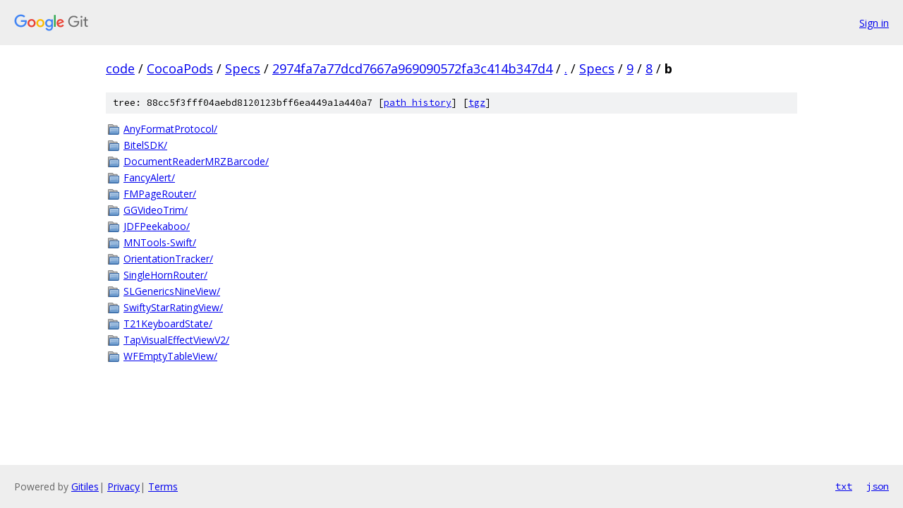

--- FILE ---
content_type: text/html; charset=utf-8
request_url: https://code.googlesource.com/CocoaPods/Specs/+/2974fa7a77dcd7667a969090572fa3c414b347d4/Specs/9/8/b?autodive=0%2F/
body_size: 1069
content:
<!DOCTYPE html><html lang="en"><head><meta charset="utf-8"><meta name="viewport" content="width=device-width, initial-scale=1"><title>Specs/9/8/b - CocoaPods/Specs - Git at Google</title><link rel="stylesheet" type="text/css" href="/+static/base.css"><!-- default customHeadTagPart --></head><body class="Site"><header class="Site-header"><div class="Header"><a class="Header-image" href="/"><img src="//www.gstatic.com/images/branding/lockups/2x/lockup_git_color_108x24dp.png" width="108" height="24" alt="Google Git"></a><div class="Header-menu"> <a class="Header-menuItem" href="https://accounts.google.com/AccountChooser?faa=1&amp;continue=https://code.googlesource.com/login/CocoaPods/Specs/%2B/2974fa7a77dcd7667a969090572fa3c414b347d4/Specs/9/8/b?autodive%3D0%252F%252F">Sign in</a> </div></div></header><div class="Site-content"><div class="Container "><div class="Breadcrumbs"><a class="Breadcrumbs-crumb" href="/?format=HTML">code</a> / <a class="Breadcrumbs-crumb" href="/CocoaPods/">CocoaPods</a> / <a class="Breadcrumbs-crumb" href="/CocoaPods/Specs/">Specs</a> / <a class="Breadcrumbs-crumb" href="/CocoaPods/Specs/+/2974fa7a77dcd7667a969090572fa3c414b347d4">2974fa7a77dcd7667a969090572fa3c414b347d4</a> / <a class="Breadcrumbs-crumb" href="/CocoaPods/Specs/+/2974fa7a77dcd7667a969090572fa3c414b347d4/?autodive=0%2F%2F">.</a> / <a class="Breadcrumbs-crumb" href="/CocoaPods/Specs/+/2974fa7a77dcd7667a969090572fa3c414b347d4/Specs?autodive=0%2F%2F">Specs</a> / <a class="Breadcrumbs-crumb" href="/CocoaPods/Specs/+/2974fa7a77dcd7667a969090572fa3c414b347d4/Specs/9?autodive=0%2F%2F">9</a> / <a class="Breadcrumbs-crumb" href="/CocoaPods/Specs/+/2974fa7a77dcd7667a969090572fa3c414b347d4/Specs/9/8?autodive=0%2F%2F">8</a> / <span class="Breadcrumbs-crumb">b</span></div><div class="TreeDetail"><div class="u-sha1 u-monospace TreeDetail-sha1">tree: 88cc5f3fff04aebd8120123bff6ea449a1a440a7 [<a href="/CocoaPods/Specs/+log/2974fa7a77dcd7667a969090572fa3c414b347d4/Specs/9/8/b">path history</a>] <span>[<a href="/CocoaPods/Specs/+archive/2974fa7a77dcd7667a969090572fa3c414b347d4/Specs/9/8/b.tar.gz">tgz</a>]</span></div><ol class="FileList"><li class="FileList-item FileList-item--gitTree" title="Tree - AnyFormatProtocol/"><a class="FileList-itemLink" href="/CocoaPods/Specs/+/2974fa7a77dcd7667a969090572fa3c414b347d4/Specs/9/8/b/AnyFormatProtocol?autodive=0%2F%2F/">AnyFormatProtocol/</a></li><li class="FileList-item FileList-item--gitTree" title="Tree - BitelSDK/"><a class="FileList-itemLink" href="/CocoaPods/Specs/+/2974fa7a77dcd7667a969090572fa3c414b347d4/Specs/9/8/b/BitelSDK?autodive=0%2F%2F/">BitelSDK/</a></li><li class="FileList-item FileList-item--gitTree" title="Tree - DocumentReaderMRZBarcode/"><a class="FileList-itemLink" href="/CocoaPods/Specs/+/2974fa7a77dcd7667a969090572fa3c414b347d4/Specs/9/8/b/DocumentReaderMRZBarcode?autodive=0%2F%2F/">DocumentReaderMRZBarcode/</a></li><li class="FileList-item FileList-item--gitTree" title="Tree - FancyAlert/"><a class="FileList-itemLink" href="/CocoaPods/Specs/+/2974fa7a77dcd7667a969090572fa3c414b347d4/Specs/9/8/b/FancyAlert?autodive=0%2F%2F/">FancyAlert/</a></li><li class="FileList-item FileList-item--gitTree" title="Tree - FMPageRouter/"><a class="FileList-itemLink" href="/CocoaPods/Specs/+/2974fa7a77dcd7667a969090572fa3c414b347d4/Specs/9/8/b/FMPageRouter?autodive=0%2F%2F/">FMPageRouter/</a></li><li class="FileList-item FileList-item--gitTree" title="Tree - GGVideoTrim/"><a class="FileList-itemLink" href="/CocoaPods/Specs/+/2974fa7a77dcd7667a969090572fa3c414b347d4/Specs/9/8/b/GGVideoTrim?autodive=0%2F%2F/">GGVideoTrim/</a></li><li class="FileList-item FileList-item--gitTree" title="Tree - JDFPeekaboo/"><a class="FileList-itemLink" href="/CocoaPods/Specs/+/2974fa7a77dcd7667a969090572fa3c414b347d4/Specs/9/8/b/JDFPeekaboo?autodive=0%2F%2F/">JDFPeekaboo/</a></li><li class="FileList-item FileList-item--gitTree" title="Tree - MNTools-Swift/"><a class="FileList-itemLink" href="/CocoaPods/Specs/+/2974fa7a77dcd7667a969090572fa3c414b347d4/Specs/9/8/b/MNTools-Swift?autodive=0%2F%2F/">MNTools-Swift/</a></li><li class="FileList-item FileList-item--gitTree" title="Tree - OrientationTracker/"><a class="FileList-itemLink" href="/CocoaPods/Specs/+/2974fa7a77dcd7667a969090572fa3c414b347d4/Specs/9/8/b/OrientationTracker?autodive=0%2F%2F/">OrientationTracker/</a></li><li class="FileList-item FileList-item--gitTree" title="Tree - SingleHornRouter/"><a class="FileList-itemLink" href="/CocoaPods/Specs/+/2974fa7a77dcd7667a969090572fa3c414b347d4/Specs/9/8/b/SingleHornRouter?autodive=0%2F%2F/">SingleHornRouter/</a></li><li class="FileList-item FileList-item--gitTree" title="Tree - SLGenericsNineView/"><a class="FileList-itemLink" href="/CocoaPods/Specs/+/2974fa7a77dcd7667a969090572fa3c414b347d4/Specs/9/8/b/SLGenericsNineView?autodive=0%2F%2F/">SLGenericsNineView/</a></li><li class="FileList-item FileList-item--gitTree" title="Tree - SwiftyStarRatingView/"><a class="FileList-itemLink" href="/CocoaPods/Specs/+/2974fa7a77dcd7667a969090572fa3c414b347d4/Specs/9/8/b/SwiftyStarRatingView?autodive=0%2F%2F/">SwiftyStarRatingView/</a></li><li class="FileList-item FileList-item--gitTree" title="Tree - T21KeyboardState/"><a class="FileList-itemLink" href="/CocoaPods/Specs/+/2974fa7a77dcd7667a969090572fa3c414b347d4/Specs/9/8/b/T21KeyboardState?autodive=0%2F%2F/">T21KeyboardState/</a></li><li class="FileList-item FileList-item--gitTree" title="Tree - TapVisualEffectViewV2/"><a class="FileList-itemLink" href="/CocoaPods/Specs/+/2974fa7a77dcd7667a969090572fa3c414b347d4/Specs/9/8/b/TapVisualEffectViewV2?autodive=0%2F%2F/">TapVisualEffectViewV2/</a></li><li class="FileList-item FileList-item--gitTree" title="Tree - WFEmptyTableView/"><a class="FileList-itemLink" href="/CocoaPods/Specs/+/2974fa7a77dcd7667a969090572fa3c414b347d4/Specs/9/8/b/WFEmptyTableView?autodive=0%2F%2F/">WFEmptyTableView/</a></li></ol></div></div> <!-- Container --></div> <!-- Site-content --><footer class="Site-footer"><div class="Footer"><span class="Footer-poweredBy">Powered by <a href="https://gerrit.googlesource.com/gitiles/">Gitiles</a>| <a href="https://policies.google.com/privacy">Privacy</a>| <a href="https://policies.google.com/terms">Terms</a></span><span class="Footer-formats"><a class="u-monospace Footer-formatsItem" href="?format=TEXT">txt</a> <a class="u-monospace Footer-formatsItem" href="?format=JSON">json</a></span></div></footer></body></html>